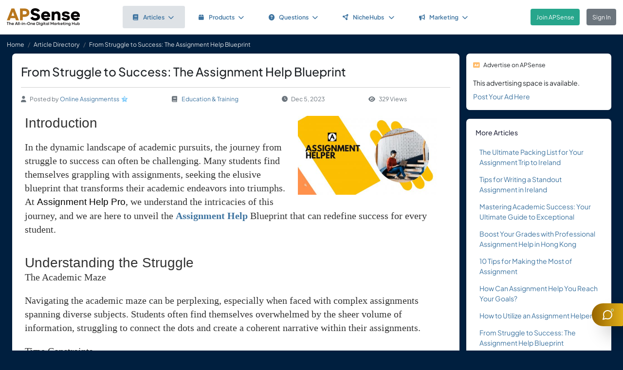

--- FILE ---
content_type: text/html; charset=UTF-8
request_url: https://www.apsense.com/article/from-struggle-to-success-the-assignment-help-blueprint.html
body_size: 9834
content:
<!doctype html>
<html lang="en" class="theme-fs-md">

<head>
    <meta charset="utf-8">
    <meta name="viewport" content="width=device-width, initial-scale=1, shrink-to-fit=no">
    <title>From Struggle to Success: The Assignment Help Blueprint</title>
    <link rel="shortcut icon" href="/assets/favicon.png"/>
    <link rel="apple-touch-icon" href="/assets/logo.jpg">
	<meta name="description" content="IntroductionIn the dynamic landscape of academic pursuits, the journey from struggle to success can often be challenging. Many students find themselves grappling with assignments, seeking the elusive blueprint that transforms their academic endeavors into triumphs. At Assignment Help Pro, we underst..." />
	<meta property="og:url" content="https://www.apsense.com/article/from-struggle-to-success-the-assignment-help-blueprint.html" />
	<meta property="og:title" content="From Struggle to Success: The Assignment Help Blueprint"/>
	<meta property="og:description" content="IntroductionIn the dynamic landscape of academic pursuits, the journey from struggle to success can often be challenging. Many students find themselves grappling with assignments, seeking the elusive blueprint that transforms their academic endeavors into triumphs. At Assignment Help Pro, we underst..." />
	<meta property="og:image" content="https://www.apsense.comhttps://www.apsense.com/blog_photo/20231205/1701780819319352.jpg" />
    <link rel="stylesheet" href="https://www.apsense.com/assets/css/main.css?v=2.31">
    <link rel="stylesheet" href="https://www.apsense.com/assets/css/custom.css?v=1.91">
    <script async src="https://www.googletagmanager.com/gtag/js?id=G-WQFEM6958V"></script>
    <script>
        window.dataLayer = window.dataLayer || [];
        function gtag(){dataLayer.push(arguments);}
        gtag('js', new Date());
        gtag('config', 'G-WQFEM6958V');
    </script>
</head>

<body>
<main class="main-content">
    <div class="position-relative">

            <div class="iq-top-navbar border-bottom">
        <nav class="nav navbar navbar-expand-lg navbar-light iq-navbar p-lg-0">
            <div class="container-fluid navbar-inner">
                <div class="d-flex align-items-center pb-lg-0 d-md-none justify-content-between">
                                                        </div>


                <div class="d-flex align-items-center justify-content-between w-100">
                                            <div class="nav-logo ps-2 ">
                            <a href="/"><img src="/assets/images/logo_new.png" class="m-2" style="width:150px;" alt="APSense Digital Marketing Hub Logo"></a>
                        </div>
                                        <div class="offcanvas offcanvas-end shadow-none iq-product-menu-responsive d-none d-xl-block" tabindex="-1" id="offcanvasBottomNav">
                        <div class="offcanvas-body">
                                <ul class="iq-nav-menu list-unstyled align-items-center">
                                    <li class="nav-item me-2">
                                        <a class="nav-link text-primary d-flex align-items-center px-4 py-3 text-decoration-none position-relative  bg-light disabled rounded" href="/article/browse">
                                            <span class="nav-text fw-semibold">
                                                <i class="fa fa-book me-2"></i>Articles<i class="fa fa-chevron-down ms-2"></i>
                                            </span>
                                        </a>
                                        <ul class="iq-header-sub-menu list-unstyled collapse shadow border-0">
                                            <li class="nav-item">
                                                <a class="nav-link " href="/article/browse"><i class="fas fa-clock me-2"></i>The Newest</a>
                                            </li>
                                            <li class="nav-item">
                                                <a class="nav-link " href="/article/browse?opt=liked"><i class="fas fa-heart me-2"></i>Most Liked</a>
                                            </li>
                                            <li class="nav-item">
                                                <a class="nav-link " href="/article/browse?opt=viewed"><i class="fas fa-eye me-2"></i>Most Viewed</a>
                                            </li>
                                            <li class="nav-item">
                                                <a class="nav-link " href="/article/browse?opt=me"><i class="fas fa-user me-2"></i>My Articles</a>
                                            </li>
                                            <li class="nav-item">
                                                <a class="nav-link " href="/article/submit"><i
                                                            class="fa fa-plus me-2"></i>Submit an Article</a>
                                            </li>
                                        </ul>
                                    </li>
                                    <li class="nav-item me-2">
                                        <a class="nav-link text-primary d-flex align-items-center px-4 py-3 text-decoration-none position-relative  rounded" href="/marketplace/browse">
                                            <span class="nav-text fw-semibold">
                                                <i class="fa fa-box me-2"></i>Products<i class="fa fa-chevron-down ms-2"></i>
                                            </span>
                                        </a>
                                        <ul class="iq-header-sub-menu list-unstyled collapse shadow border-0">
                                            <li class="nav-item">
                                                <a class="nav-link " href="/marketplace/browse"><i class="fas fa-clock me-2"></i>The Newest</a>
                                            </li>
                                            <li class="nav-item">
                                                <a class="nav-link " href="/marketplace/browse?opt=liked"><i class="fas fa-heart me-2"></i>Most Liked</a>
                                            </li>
                                            <li class="nav-item">
                                                <a class="nav-link " href="/marketplace/browse?opt=viewed"><i class="fas fa-eye me-2"></i>Most Viewed</a>
                                            </li>
                                            <li class="nav-item">
                                                <a class="nav-link " href="/marketplace/browse?opt=me"><i class="fas fa-user me-2"></i>My Products</a>
                                            </li>
                                            <li class="nav-item">
                                                <a class="nav-link " href="/marketplace/submit"><i
                                                            class="fa fa-plus me-2"></i>Submit a Product</a>
                                            </li>
                                        </ul>
                                    </li>
                                    <li class="nav-item me-2">
                                        <a class="nav-link text-primary d-flex align-items-center px-4 py-3 text-decoration-none position-relative  rounded" href="/question/browse">
                                        <span class="nav-text fw-semibold">
                                            <i class="fa fa-question-circle me-2"></i>Questions<i class="fa fa-chevron-down ms-2"></i>
                                        </span>
                                        </a>
                                        <ul class="iq-header-sub-menu list-unstyled collapse shadow border-0">
                                            <li class="nav-item">
                                                <a class="nav-link " href="/question/browse"><i class="fas fa-clock me-2"></i>The Newest</a>
                                            </li>
                                            <li class="nav-item">
                                                <a class="nav-link " href="/question/browse?opt=popular"><i class="fas fa-fire me-2"></i>Most
                                                    Popular</a>
                                            </li>
                                            <li class="nav-item">
                                                <a class="nav-link " href="/question/browse?opt=me"><i class="fas fa-user me-2"></i>My Questions</a>
                                            </li>
                                            <li class="nav-item">
                                                <a class="nav-link " href="/question/submit"><i
                                                            class="fa fa-plus me-2"></i>Ask a Question</a>
                                            </li>
                                        </ul>
                                    </li>
                                    <li class="nav-item me-2">
                                        <a class="nav-link text-primary d-flex align-items-center px-4 py-3 text-decoration-none position-relative  rounded" href="/hubs/directory" title="NicheHub Directory">
                                            <span class="nav-text fw-semibold">
                                                <i class="fa-solid fa-circle-nodes me-2"></i>NicheHubs
                                                <i class="fa fa-chevron-down ms-2"></i>
                                            </span>
                                        </a>
                                        <ul class="iq-header-sub-menu list-unstyled collapse shadow border-0">
                                            <li class="nav-item">
                                                <a class="nav-link" href="/hubs/directory"><i class="fas fa-search me-2"></i>Browse NicheHubs</a>
                                            </li>
                                            <li class="nav-item">
                                                <a class="nav-link " href="/hubs/directory?opt=me"><i class="fas fa-user me-2"></i>My Joined NicheHubs</a>
                                            </li>
                                            <li class="nav-item">
                                                <a class="nav-link " href="/hubs/suggest"><i class="fas fa-plus me-2"></i>Suggest a NicheHub</a>
                                            </li>
                                        </ul>
                                    </li>
                                                                        <li class="nav-item me-2">
                                        <a class="nav-link text-primary d-flex align-items-center px-4 py-3 text-decoration-none position-relative  rounded" href="/solutions/">
                                        <span class="nav-text fw-semibold">
                                            <i class="fa-solid fa-bullhorn me-2"></i>Marketing<i class="fa fa-chevron-down ms-2"></i>
                                        </span>
                                        </a>
                                                                                <ul class="iq-header-sub-menu list-unstyled collapse shadow border-0">
                                            <li class="nav-item">
                                                <a class="nav-link" href="/digimarket/browse"><i class="fas fa-star-of-life me-2"></i>Buy & Sell DigiServices</a>
                                            </li>
                                            <li class="nav-item">
                                                <a class="nav-link " href="/solutions/browse"><i class="fas fa-lightbulb me-2"></i>DigiMarketing Strategies</a>
                                            </li>
                                            <li class="nav-item">
                                                <a class="nav-link " href="/affiliate/"><i class="fas fa-handshake me-2"></i>Affiliate Program Directory</a>
                                            </li>
                                        </ul>
                                    </li>
                                </ul>
                        </div>
                </div>

                                        <nav class="navbar navbar-light bg-white py-3" style="min-height:5.0em">
                        <a href="/register.html" class="btn btn-success ms-3 me-3">Join APSense</a>
                                                    <a href="/" class="btn btn-secondary me-3">Sign In</a>
                                            </div>
                                                </div>
        </nav>
    </div>
            <nav aria-label="breadcrumb">
            <ol class="breadcrumb">
                <li class="breadcrumb-item small"><a class="link-light" href="/account/dashboard">Home</a></li>
                                <li class="breadcrumb-item small"><a href="/article/browse" class="link-light">Article Directory</a></li>
                                <li class="breadcrumb-item active small text-light hide-sm" aria-current="page">From Struggle to Success: The Assignment Help Blueprint</li>
            </ol>
        </nav>

        <div class="content-inner">
            <div class="container">
                <div class="row">

                    <div class="col-lg-9">
                        <div class="row">
                            <div class="col-md-12">
                                <div class="card">
                                    <div class="card-header mb-0 pb-0">
                                                                                <h1 class="mb-3 pb-3 border-bottom">From Struggle to Success: The Assignment Help Blueprint</h1>
                                        <div class="text-gray d-flex flex-column flex-md-row align-items-center small">
                                            <div class="date me-4 flex-fill align-items-center"><i class="fas fa-user me-2"></i>Posted by&nbsp;<a href="/user/assignmentshelper">Online Assignmentss</a><div class='level-icon ms-1'><i class='fas fa-star' style='color: #87CEFA;'></i><span class='level-number'>3</span></div></a>
                                            </div>
                                            <div class="date me-4 flex-fill align-items-center">
                                                <i class="fas fa-book me-2"></i>
                                                <a href="/article/browse?category=education">Education & Training</a>
                                            </div>
                                            <div class="date me-4 flex-fill align-items-center"><i
                                                        class="fas fa-clock me-2"></i>Dec 5, 2023                                            </div>
                                            <div class="date me-4 flex-fill align-items-center">
                                                <i class="fas fa-eye me-2"></i>329 Views                                            </div>
                                        </div>
                                    </div>
                                    <div class="card-body card-content">

                                                                                    <a href="#" data-bs-toggle="modal" data-bs-target="#imageModal"><img src="https://www.apsense.com/blog_photo/20231205/1701780819319352.jpg" alt="Image" class="float-end image-wrap" style="max-width:40%;margin-left:1.0em;margin-bottom:1.0em;"></a>
                                        
                                        <h2 class="" data-block="true" data-editor="3545g" data-offset-key="eg6pr-0-0" style="transition: transform 0.1s ease 0s, -webkit-transform 0.1s ease 0s; color: rgb(51, 51, 51); font-family: &quot;PT Serif&quot;, Georgia, serif; white-space-collapse: preserve; background-color: rgb(255, 255, 255);"><div data-offset-key="eg6pr-0-0" class="public-DraftStyleDefault-block public-DraftStyleDefault-ltr" style="font-variant-numeric: normal; font-variant-east-asian: normal; font-variant-alternates: normal; font-kerning: auto; font-optical-sizing: auto; font-feature-settings: normal; font-variation-settings: normal; font-variant-position: normal; font-stretch: normal; font-size: 28px; line-height: 30px; font-family: ProximaNova, Helvetica, sans-serif;"><span data-offset-key="eg6pr-0-0">Introduction</span></div></h2><div class="aentry-post__block--unstyled" data-block="true" data-editor="3545g" data-offset-key="fa41p-0-0" style="transition: transform 0.1s ease 0s, -webkit-transform 0.1s ease 0s; margin-top: 20px; margin-bottom: 20px; color: rgb(51, 51, 51); font-family: &quot;PT Serif&quot;, Georgia, serif; font-size: 18px; white-space-collapse: preserve; background-color: rgb(255, 255, 255);"><div data-offset-key="fa41p-0-0" class="public-DraftStyleDefault-block public-DraftStyleDefault-ltr" style="font-variant-numeric: normal; font-variant-east-asian: normal; font-variant-alternates: normal; font-kerning: auto; font-optical-sizing: auto; font-feature-settings: normal; font-variation-settings: normal; font-variant-position: normal; font-stretch: normal; font-size: 20px; line-height: 28px; font-family: &quot;PT Serif&quot;, Georgia, Times, serif; margin-bottom: 20px;"><span data-offset-key="fa41p-0-0">In the dynamic landscape of academic pursuits, the journey from struggle to success can often be challenging. Many students find themselves grappling with assignments, seeking the elusive blueprint that transforms their academic endeavors into triumphs. At <span data-sheets-root="1" data-sheets-value="{&quot;1&quot;:2,&quot;2&quot;:&quot;Assignment Help Pro&quot;}" data-sheets-userformat="{&quot;2&quot;:272897,&quot;3&quot;:{&quot;1&quot;:0},&quot;12&quot;:0,&quot;14&quot;:{&quot;1&quot;:2,&quot;2&quot;:0},&quot;16&quot;:14,&quot;21&quot;:0}" style="color: rgb(0, 0, 0); white-space-collapse: collapse; font-size: 14pt; font-family: Arial;">Assignment Help Pro</span>, we understand the intricacies of this journey, and we are here to unveil the <a href="https://www.assignmenthelppro.com/hk/" title="Assignment Help" target="_blank" rel="nofollow"><b>Assignment Help</b></a> Blueprint that can redefine success for every student.</span></div></div><h2 class="" data-block="true" data-editor="3545g" data-offset-key="6c1mb-0-0" style="transition: transform 0.1s ease 0s, -webkit-transform 0.1s ease 0s; margin-top: 40px; color: rgb(51, 51, 51); font-family: &quot;PT Serif&quot;, Georgia, serif; white-space-collapse: preserve; background-color: rgb(255, 255, 255);"><div data-offset-key="6c1mb-0-0" class="public-DraftStyleDefault-block public-DraftStyleDefault-ltr" style="font-variant-numeric: normal; font-variant-east-asian: normal; font-variant-alternates: normal; font-kerning: auto; font-optical-sizing: auto; font-feature-settings: normal; font-variation-settings: normal; font-variant-position: normal; font-stretch: normal; font-size: 28px; line-height: 30px; font-family: ProximaNova, Helvetica, sans-serif;"><span data-offset-key="6c1mb-0-0">Understanding the Struggle</span></div></h2><h3 class="" data-block="true" data-editor="3545g" data-offset-key="f0p50-0-0" style="transition: transform 0.1s ease 0s, -webkit-transform 0.1s ease 0s; color: rgb(51, 51, 51); font-family: &quot;PT Serif&quot;, Georgia, serif; white-space-collapse: preserve; background-color: rgb(255, 255, 255);"><div data-offset-key="f0p50-0-0" class="public-DraftStyleDefault-block public-DraftStyleDefault-ltr" style="font-variant-numeric: normal; font-variant-east-asian: normal; font-variant-alternates: normal; font-kerning: auto; font-optical-sizing: auto; font-feature-settings: normal; font-variation-settings: normal; font-variant-position: normal; font-weight: 400; font-stretch: normal; font-size: 20px; line-height: 28px; font-family: &quot;PT Serif&quot;, Georgia, Times, serif; margin-bottom: 20px;"><span data-offset-key="f0p50-0-0">The Academic Maze</span></div></h3><div class="aentry-post__block--unstyled" data-block="true" data-editor="3545g" data-offset-key="7mlg1-0-0" style="transition: transform 0.1s ease 0s, -webkit-transform 0.1s ease 0s; margin-bottom: 20px; color: rgb(51, 51, 51); font-family: &quot;PT Serif&quot;, Georgia, serif; font-size: 18px; white-space-collapse: preserve; background-color: rgb(255, 255, 255);"><div data-offset-key="7mlg1-0-0" class="public-DraftStyleDefault-block public-DraftStyleDefault-ltr" style="font-variant-numeric: normal; font-variant-east-asian: normal; font-variant-alternates: normal; font-kerning: auto; font-optical-sizing: auto; font-feature-settings: normal; font-variation-settings: normal; font-variant-position: normal; font-stretch: normal; font-size: 20px; line-height: 28px; font-family: &quot;PT Serif&quot;, Georgia, Times, serif; margin-bottom: 20px;"><span data-offset-key="7mlg1-0-0">Navigating the academic maze can be perplexing, especially when faced with complex assignments spanning diverse subjects. Students often find themselves overwhelmed by the sheer volume of information, struggling to connect the dots and create a coherent narrative within their assignments.</span></div></div><h3 class="" data-block="true" data-editor="3545g" data-offset-key="dt8ho-0-0" style="transition: transform 0.1s ease 0s, -webkit-transform 0.1s ease 0s; color: rgb(51, 51, 51); font-family: &quot;PT Serif&quot;, Georgia, serif; white-space-collapse: preserve; background-color: rgb(255, 255, 255);"><div data-offset-key="dt8ho-0-0" class="public-DraftStyleDefault-block public-DraftStyleDefault-ltr" style="font-variant-numeric: normal; font-variant-east-asian: normal; font-variant-alternates: normal; font-kerning: auto; font-optical-sizing: auto; font-feature-settings: normal; font-variation-settings: normal; font-variant-position: normal; font-weight: 400; font-stretch: normal; font-size: 20px; line-height: 28px; font-family: &quot;PT Serif&quot;, Georgia, Times, serif; margin-bottom: 20px;"><span data-offset-key="dt8ho-0-0">Time Constraints</span></div></h3><div class="aentry-post__block--unstyled" data-block="true" data-editor="3545g" data-offset-key="bg8ju-0-0" style="transition: transform 0.1s ease 0s, -webkit-transform 0.1s ease 0s; margin-bottom: 20px; color: rgb(51, 51, 51); font-family: &quot;PT Serif&quot;, Georgia, serif; font-size: 18px; white-space-collapse: preserve; background-color: rgb(255, 255, 255);"><div data-offset-key="bg8ju-0-0" class="public-DraftStyleDefault-block public-DraftStyleDefault-ltr" style="font-variant-numeric: normal; font-variant-east-asian: normal; font-variant-alternates: normal; font-kerning: auto; font-optical-sizing: auto; font-feature-settings: normal; font-variation-settings: normal; font-variant-position: normal; font-stretch: normal; font-size: 20px; line-height: 28px; font-family: &quot;PT Serif&quot;, Georgia, Times, serif; margin-bottom: 20px;"><span data-offset-key="bg8ju-0-0">One of the primary struggles students face is the scarcity of time. Balancing multiple assignments, exams, and extracurricular activities can leave little room for in-depth research and meticulous crafting of assignments. This time crunch often leads to subpar submissions that fail to showcase the true potential of the student.</span></div></div><h2 class="" data-block="true" data-editor="3545g" data-offset-key="7c8ic-0-0" style="transition: transform 0.1s ease 0s, -webkit-transform 0.1s ease 0s; margin-top: 40px; color: rgb(51, 51, 51); font-family: &quot;PT Serif&quot;, Georgia, serif; white-space-collapse: preserve; background-color: rgb(255, 255, 255);"><div data-offset-key="7c8ic-0-0" class="public-DraftStyleDefault-block public-DraftStyleDefault-ltr" style="font-variant-numeric: normal; font-variant-east-asian: normal; font-variant-alternates: normal; font-kerning: auto; font-optical-sizing: auto; font-feature-settings: normal; font-variation-settings: normal; font-variant-position: normal; font-stretch: normal; font-size: 28px; line-height: 30px; font-family: ProximaNova, Helvetica, sans-serif;"><span data-offset-key="7c8ic-0-0">The Assignment Help Blueprint Unveiled</span></div></h2><h3 class="" data-block="true" data-editor="3545g" data-offset-key="4ledh-0-0" style="transition: transform 0.1s ease 0s, -webkit-transform 0.1s ease 0s; color: rgb(51, 51, 51); font-family: &quot;PT Serif&quot;, Georgia, serif; white-space-collapse: preserve; background-color: rgb(255, 255, 255);"><div data-offset-key="4ledh-0-0" class="public-DraftStyleDefault-block public-DraftStyleDefault-ltr" style="font-variant-numeric: normal; font-variant-east-asian: normal; font-variant-alternates: normal; font-kerning: auto; font-optical-sizing: auto; font-feature-settings: normal; font-variation-settings: normal; font-variant-position: normal; font-weight: 400; font-stretch: normal; font-size: 20px; line-height: 28px; font-family: &quot;PT Serif&quot;, Georgia, Times, serif; margin-bottom: 20px;"><span data-offset-key="4ledh-0-0">Tailored Assistance</span></div></h3><div class="aentry-post__block--unstyled" data-block="true" data-editor="3545g" data-offset-key="94l2l-0-0" style="transition: transform 0.1s ease 0s, -webkit-transform 0.1s ease 0s; margin-bottom: 20px; color: rgb(51, 51, 51); font-family: &quot;PT Serif&quot;, Georgia, serif; font-size: 18px; white-space-collapse: preserve; background-color: rgb(255, 255, 255);"><div data-offset-key="94l2l-0-0" class="public-DraftStyleDefault-block public-DraftStyleDefault-ltr" style="font-variant-numeric: normal; font-variant-east-asian: normal; font-variant-alternates: normal; font-kerning: auto; font-optical-sizing: auto; font-feature-settings: normal; font-variation-settings: normal; font-variant-position: normal; font-stretch: normal; font-size: 20px; line-height: 28px; font-family: &quot;PT Serif&quot;, Georgia, Times, serif; margin-bottom: 20px;"><span data-offset-key="94l2l-0-0">At <span data-sheets-root="1" data-sheets-value="{&quot;1&quot;:2,&quot;2&quot;:&quot;Assignment Help Pro&quot;}" data-sheets-userformat="{&quot;2&quot;:272897,&quot;3&quot;:{&quot;1&quot;:0},&quot;12&quot;:0,&quot;14&quot;:{&quot;1&quot;:2,&quot;2&quot;:0},&quot;16&quot;:14,&quot;21&quot;:0}" style="color: rgb(0, 0, 0); white-space-collapse: collapse; font-size: 14pt; font-family: Arial;">Assignment Help Pro</span>, we recognize that each assignment is unique, requiring a personalized approach. Our team of seasoned experts specializes in offering tailored assistance, ensuring that every assignment is a reflection of the student's individuality and academic prowess.</span></div></div><h3 class="" data-block="true" data-editor="3545g" data-offset-key="4nesh-0-0" style="transition: transform 0.1s ease 0s, -webkit-transform 0.1s ease 0s; color: rgb(51, 51, 51); font-family: &quot;PT Serif&quot;, Georgia, serif; white-space-collapse: preserve; background-color: rgb(255, 255, 255);"><div data-offset-key="4nesh-0-0" class="public-DraftStyleDefault-block public-DraftStyleDefault-ltr" style="font-variant-numeric: normal; font-variant-east-asian: normal; font-variant-alternates: normal; font-kerning: auto; font-optical-sizing: auto; font-feature-settings: normal; font-variation-settings: normal; font-variant-position: normal; font-weight: 400; font-stretch: normal; font-size: 20px; line-height: 28px; font-family: &quot;PT Serif&quot;, Georgia, Times, serif; margin-bottom: 20px;"><span data-offset-key="4nesh-0-0">Research Excellence</span></div></h3><div class="aentry-post__block--unstyled" data-block="true" data-editor="3545g" data-offset-key="c1j2i-0-0" style="transition: transform 0.1s ease 0s, -webkit-transform 0.1s ease 0s; margin-bottom: 20px; color: rgb(51, 51, 51); font-family: &quot;PT Serif&quot;, Georgia, serif; font-size: 18px; white-space-collapse: preserve; background-color: rgb(255, 255, 255);"><div data-offset-key="c1j2i-0-0" class="public-DraftStyleDefault-block public-DraftStyleDefault-ltr" style="font-variant-numeric: normal; font-variant-east-asian: normal; font-variant-alternates: normal; font-kerning: auto; font-optical-sizing: auto; font-feature-settings: normal; font-variation-settings: normal; font-variant-position: normal; font-stretch: normal; font-size: 20px; line-height: 28px; font-family: &quot;PT Serif&quot;, Georgia, Times, serif; margin-bottom: 20px;"><span data-offset-key="c1j2i-0-0">The foundation of any outstanding assignment lies in comprehensive research. Our experts delve deep into the subject matter, sourcing information from credible academic databases and staying abreast of the latest developments. This commitment to research excellence sets our services apart, guaranteeing assignments that stand out in both depth and breadth.</span></div></div><h3 class="" data-block="true" data-editor="3545g" data-offset-key="c50i8-0-0" style="transition: transform 0.1s ease 0s, -webkit-transform 0.1s ease 0s; color: rgb(51, 51, 51); font-family: &quot;PT Serif&quot;, Georgia, serif; white-space-collapse: preserve; background-color: rgb(255, 255, 255);"><div data-offset-key="c50i8-0-0" class="public-DraftStyleDefault-block public-DraftStyleDefault-ltr" style="font-variant-numeric: normal; font-variant-east-asian: normal; font-variant-alternates: normal; font-kerning: auto; font-optical-sizing: auto; font-feature-settings: normal; font-variation-settings: normal; font-variant-position: normal; font-weight: 400; font-stretch: normal; font-size: 20px; line-height: 28px; font-family: &quot;PT Serif&quot;, Georgia, Times, serif; margin-bottom: 20px;"><span data-offset-key="c50i8-0-0">Impeccable Writing</span></div></h3><div class="aentry-post__block--unstyled" data-block="true" data-editor="3545g" data-offset-key="c02ob-0-0" style="transition: transform 0.1s ease 0s, -webkit-transform 0.1s ease 0s; margin-bottom: 20px; color: rgb(51, 51, 51); font-family: &quot;PT Serif&quot;, Georgia, serif; font-size: 18px; white-space-collapse: preserve; background-color: rgb(255, 255, 255);"><div data-offset-key="c02ob-0-0" class="public-DraftStyleDefault-block public-DraftStyleDefault-ltr" style="font-variant-numeric: normal; font-variant-east-asian: normal; font-variant-alternates: normal; font-kerning: auto; font-optical-sizing: auto; font-feature-settings: normal; font-variation-settings: normal; font-variant-position: normal; font-stretch: normal; font-size: 20px; line-height: 28px; font-family: &quot;PT Serif&quot;, Georgia, Times, serif; margin-bottom: 20px;"><span data-offset-key="c02ob-0-0">Crafting an assignment is not just about presenting information; it's an art. Our team of writers, well-versed in the nuances of academic writing, ensures that every assignment is a masterpiece. From the introduction to the conclusion, our focus on clarity, coherence, and originality shines through.</span></div></div><h3 class="" data-block="true" data-editor="3545g" data-offset-key="eol55-0-0" style="transition: transform 0.1s ease 0s, -webkit-transform 0.1s ease 0s; color: rgb(51, 51, 51); font-family: &quot;PT Serif&quot;, Georgia, serif; white-space-collapse: preserve; background-color: rgb(255, 255, 255);"><div data-offset-key="eol55-0-0" class="public-DraftStyleDefault-block public-DraftStyleDefault-ltr" style="font-variant-numeric: normal; font-variant-east-asian: normal; font-variant-alternates: normal; font-kerning: auto; font-optical-sizing: auto; font-feature-settings: normal; font-variation-settings: normal; font-variant-position: normal; font-weight: 400; font-stretch: normal; font-size: 20px; line-height: 28px; font-family: &quot;PT Serif&quot;, Georgia, Times, serif; margin-bottom: 20px;"><span data-offset-key="eol55-0-0">Deadline Adherence</span></div></h3><div class="aentry-post__block--unstyled" data-block="true" data-editor="3545g" data-offset-key="2s788-0-0" style="transition: transform 0.1s ease 0s, -webkit-transform 0.1s ease 0s; margin-bottom: 20px; color: rgb(51, 51, 51); font-family: &quot;PT Serif&quot;, Georgia, serif; font-size: 18px; white-space-collapse: preserve; background-color: rgb(255, 255, 255);"><div data-offset-key="2s788-0-0" class="public-DraftStyleDefault-block public-DraftStyleDefault-ltr" style="font-variant-numeric: normal; font-variant-east-asian: normal; font-variant-alternates: normal; font-kerning: auto; font-optical-sizing: auto; font-feature-settings: normal; font-variation-settings: normal; font-variant-position: normal; font-stretch: normal; font-size: 20px; line-height: 28px; font-family: &quot;PT Serif&quot;, Georgia, Times, serif; margin-bottom: 20px;"><span data-offset-key="2s788-0-0">We recognize that time is of the essence and that fulfilling deadlines is crucial. Our streamlined processes and commitment to punctuality ensure that students receive their assignments well before the submission date, providing ample time for review and feedback.</span></div></div><h2 class="" data-block="true" data-editor="3545g" data-offset-key="ink7-0-0" style="transition: transform 0.1s ease 0s, -webkit-transform 0.1s ease 0s; margin-top: 40px; color: rgb(51, 51, 51); font-family: &quot;PT Serif&quot;, Georgia, serif; white-space-collapse: preserve; background-color: rgb(255, 255, 255);"><div data-offset-key="ink7-0-0" class="public-DraftStyleDefault-block public-DraftStyleDefault-ltr" style="font-variant-numeric: normal; font-variant-east-asian: normal; font-variant-alternates: normal; font-kerning: auto; font-optical-sizing: auto; font-feature-settings: normal; font-variation-settings: normal; font-variant-position: normal; font-stretch: normal; font-size: 28px; line-height: 30px; font-family: ProximaNova, Helvetica, sans-serif;"><span data-offset-key="ink7-0-0">Success Stories</span></div></h2><h3 class="" data-block="true" data-editor="3545g" data-offset-key="f8tvr-0-0" style="transition: transform 0.1s ease 0s, -webkit-transform 0.1s ease 0s; color: rgb(51, 51, 51); font-family: &quot;PT Serif&quot;, Georgia, serif; white-space-collapse: preserve; background-color: rgb(255, 255, 255);"><div data-offset-key="f8tvr-0-0" class="public-DraftStyleDefault-block public-DraftStyleDefault-ltr" style="font-variant-numeric: normal; font-variant-east-asian: normal; font-variant-alternates: normal; font-kerning: auto; font-optical-sizing: auto; font-feature-settings: normal; font-variation-settings: normal; font-variant-position: normal; font-weight: 400; font-stretch: normal; font-size: 20px; line-height: 28px; font-family: &quot;PT Serif&quot;, Georgia, Times, serif; margin-bottom: 20px;"><span data-offset-key="f8tvr-0-0">Realizing Academic Goals</span></div></h3><div class="aentry-post__block--unstyled" data-block="true" data-editor="3545g" data-offset-key="4mqjn-0-0" style="transition: transform 0.1s ease 0s, -webkit-transform 0.1s ease 0s; margin-bottom: 20px; color: rgb(51, 51, 51); font-family: &quot;PT Serif&quot;, Georgia, serif; font-size: 18px; white-space-collapse: preserve; background-color: rgb(255, 255, 255);"><div data-offset-key="4mqjn-0-0" class="public-DraftStyleDefault-block public-DraftStyleDefault-ltr" style="font-variant-numeric: normal; font-variant-east-asian: normal; font-variant-alternates: normal; font-kerning: auto; font-optical-sizing: auto; font-feature-settings: normal; font-variation-settings: normal; font-variant-position: normal; font-stretch: normal; font-size: 20px; line-height: 28px; font-family: &quot;PT Serif&quot;, Georgia, Times, serif; margin-bottom: 20px;"><span data-offset-key="4mqjn-0-0">The Assignment Help Blueprint at <span data-sheets-root="1" data-sheets-value="{&quot;1&quot;:2,&quot;2&quot;:&quot;Assignment Help Pro&quot;}" data-sheets-userformat="{&quot;2&quot;:272897,&quot;3&quot;:{&quot;1&quot;:0},&quot;12&quot;:0,&quot;14&quot;:{&quot;1&quot;:2,&quot;2&quot;:0},&quot;16&quot;:14,&quot;21&quot;:0}" style="color: rgb(0, 0, 0); white-space-collapse: collapse; font-size: 14pt; font-family: Arial;">Assignment Help Pro</span> has been the catalyst for countless success stories. Students who once grappled with the intricacies of assignments have transformed into confident individuals, consistently achieving academic excellence.</span></div></div><h3 class="" data-block="true" data-editor="3545g" data-offset-key="8g6gq-0-0" style="transition: transform 0.1s ease 0s, -webkit-transform 0.1s ease 0s; color: rgb(51, 51, 51); font-family: &quot;PT Serif&quot;, Georgia, serif; white-space-collapse: preserve; background-color: rgb(255, 255, 255);"><div data-offset-key="8g6gq-0-0" class="public-DraftStyleDefault-block public-DraftStyleDefault-ltr" style="font-variant-numeric: normal; font-variant-east-asian: normal; font-variant-alternates: normal; font-kerning: auto; font-optical-sizing: auto; font-feature-settings: normal; font-variation-settings: normal; font-variant-position: normal; font-weight: 400; font-stretch: normal; font-size: 20px; line-height: 28px; font-family: &quot;PT Serif&quot;, Georgia, Times, serif; margin-bottom: 20px;"><span data-offset-key="8g6gq-0-0">Positive Feedback</span></div></h3><div class="aentry-post__block--unstyled" data-block="true" data-editor="3545g" data-offset-key="5s98l-0-0" style="transition: transform 0.1s ease 0s, -webkit-transform 0.1s ease 0s; margin-bottom: 20px; color: rgb(51, 51, 51); font-family: &quot;PT Serif&quot;, Georgia, serif; font-size: 18px; white-space-collapse: preserve; background-color: rgb(255, 255, 255);"><div data-offset-key="5s98l-0-0" class="public-DraftStyleDefault-block public-DraftStyleDefault-ltr" style="font-variant-numeric: normal; font-variant-east-asian: normal; font-variant-alternates: normal; font-kerning: auto; font-optical-sizing: auto; font-feature-settings: normal; font-variation-settings: normal; font-variant-position: normal; font-stretch: normal; font-size: 20px; line-height: 28px; font-family: &quot;PT Serif&quot;, Georgia, Times, serif; margin-bottom: 20px;"><span data-offset-key="5s98l-0-0">Our success is not just measured in grades but also in the positive feedback we receive from satisfied students. The testimonials speak volumes about the impact our Assignment Help Blueprint has on shaping academic trajectories.</span></div></div><h2 class="" data-block="true" data-editor="3545g" data-offset-key="7auq1-0-0" style="transition: transform 0.1s ease 0s, -webkit-transform 0.1s ease 0s; margin-top: 40px; color: rgb(51, 51, 51); font-family: &quot;PT Serif&quot;, Georgia, serif; white-space-collapse: preserve; background-color: rgb(255, 255, 255);"><div data-offset-key="7auq1-0-0" class="public-DraftStyleDefault-block public-DraftStyleDefault-ltr" style="font-variant-numeric: normal; font-variant-east-asian: normal; font-variant-alternates: normal; font-kerning: auto; font-optical-sizing: auto; font-feature-settings: normal; font-variation-settings: normal; font-variant-position: normal; font-stretch: normal; font-size: 28px; line-height: 30px; font-family: ProximaNova, Helvetica, sans-serif;"><span data-offset-key="7auq1-0-0">Conclusion</span></div></h2><div class="aentry-post__block--unstyled" data-block="true" data-editor="3545g" data-offset-key="4v2t6-0-0" style="transition: transform 0.1s ease 0s, -webkit-transform 0.1s ease 0s; margin-top: 20px; margin-bottom: 20px; color: rgb(51, 51, 51); font-family: &quot;PT Serif&quot;, Georgia, serif; font-size: 18px; white-space-collapse: preserve; background-color: rgb(255, 255, 255);"><div data-offset-key="4v2t6-0-0" class="public-DraftStyleDefault-block public-DraftStyleDefault-ltr" style="font-variant-numeric: normal; font-variant-east-asian: normal; font-variant-alternates: normal; font-kerning: auto; font-optical-sizing: auto; font-feature-settings: normal; font-variation-settings: normal; font-variant-position: normal; font-stretch: normal; font-size: 20px; line-height: 28px; font-family: &quot;PT Serif&quot;, Georgia, Times, serif; margin-bottom: 20px;"><span data-offset-key="4v2t6-0-0">In the realm of academic challenges, the journey from struggle to success is redefined by the <a href="https://www.assignmenthelppro.com/ie/" title="Assignment Helper" target="_blank" rel="nofollow"><b>Assignment Helper</b></a> Blueprint at <span data-sheets-root="1" data-sheets-value="{&quot;1&quot;:2,&quot;2&quot;:&quot;Assignment Help Pro&quot;}" data-sheets-userformat="{&quot;2&quot;:272897,&quot;3&quot;:{&quot;1&quot;:0},&quot;12&quot;:0,&quot;14&quot;:{&quot;1&quot;:2,&quot;2&quot;:0},&quot;16&quot;:14,&quot;21&quot;:0}" style="color: rgb(0, 0, 0); white-space-collapse: collapse; font-size: 14pt; font-family: Arial;">Assignment Help Pro</span>. Tailored assistance, research excellence, impeccable writing, and deadline adherence form the pillars of our approach, ensuring that every student embarks on a path to academic triumph.</span></div></div>
                                                                                                                        
                                        <div class="mt-5">
    <div class="text-center">
        <input type="hidden" id="like_title" value="From Struggle to Success: The Assignment Help Blueprint">
                    <button type="button" id="like_9339259" onclick="return onLike(9339259)"
                    class="btn btn-primary rounded-pill mb-3">
                <i class="fas fa-thumbs-up me-2"></i>Like it
            </button>
                    </div>
</div>

<script>
    function onLike(id) {
        $("#like_" + id).removeClass("btn-primary")
            .addClass("btn-light disabled")
            .prop("disabled", true);
        $("#like_" + id).text('Liked it');
        let formData = new FormData();
        formData.append("guid_id", id);
        formData.append("title", $("#like_title").val());
        $.ajax({
            url: '/ajax/like',
            method: 'POST',
            data: formData,
            processData: false,
            contentType: false,
            dataType: 'json',
            success: function (data) {
                if (data.result === 'limited') {
                    window.location.href = '/site/socialactionlimit';
                }
            }
        });

        return false;
    }

    function onUnlike(id) {
        $("#like_" + id).hide();
        let formData = new FormData();
        formData.append("guid_id", id);
        $.ajax({
            url: '/ajax/unlike',
            method: 'POST',
            data: formData,
            processData: false,
            contentType: false,
            dataType: 'json',
            success: function (data) {
                console.log(data);
            }
        });
        return false;
    }
</script>
                                        
                                    </div>
                                </div>

                                    <input name="com_title" type="hidden" value="From Struggle to Success: The Assignment Help Blueprint">
    <input name="com_url" type="hidden" value="https://www.apsense.com/article/from-struggle-to-success-the-assignment-help-blueprint.html">
    <input name="com_guid_id" type="hidden" value="9339259">
    <div id="comments" class="card card-block user-comment">
        <div class="card-header d-flex justify-content-between pb-0">
            <div class="header-title">
                <h6 class="card-title">
                    Comments </h6>
            </div>
        </div>
        <div class="card-body pb-0">
            <div class="card card-block shadow-none">

                
                                    <div class="d-flex">
                        <div class="user-image me-2">
                            <span class='avatar-container'>
                                <img class='avatar' src='/assets/images/default_avatar.jpg'
                                                                alt='avatar'>
                            </span>
                        </div>
                        <div class="w-100 ms-2 align-content-center">
                            Please <a href="#" onclick="return showLoginModel()">sign in</a> to add comment.
                        </div>
                    </div>
                                            </div>
        </div>
    </div>


<script>

    // Main function to show/hide replies
    function onShowReply(commentId, countReplies) {
        // Check if replies container already exists
        const existingRepliesContainer = document.getElementById(`replies_container_${commentId}`);

        // If replies container exists, just toggle its visibility and return
        if (existingRepliesContainer) {
            existingRepliesContainer.remove();
            return false;
        }

        if (countReplies == 0) {
            showReplies([], commentId);
            return false;
        }

        // First time clicking - need to fetch replies via AJAX
        let formData = new FormData();
        formData.append("com_id", commentId);

        $.ajax({
            url: '/ajax/get_replies',
            method: 'POST',
            data: formData,
            processData: false,
            contentType: false,
            dataType: 'json',
            success: function (data) {
                if (data.result === "login") {
                    window.location.href = '/site/login';
                } else if (data.result === 'success') {
                    showReplies(data.list, commentId);
                } else {
                    showError(data.msg);
                }
            },
            error: function (jqXHR, textStatus, errorThrown) {
                hideLoadingModal();
                showError('An error occurred while fetching replies.');
            }
        });

        return false;
    }

    function showReplies(replies, commentId) {
        const commentElement = document.querySelector(`.com_${commentId}`);
        if (!commentElement) {
            console.error("Comment element not found: .com_" + commentId);
            return false;
        }

        const actionLinksElement = commentElement.querySelector('.action-links');
        if (!actionLinksElement) {
            console.error("Action links element not found within comment");
            return false;
        }

        // If replies container already exists, remove it
        const existingRepliesContainer = document.getElementById(`replies_container_${commentId}`);
        if (existingRepliesContainer) {
            console.log("Removing existing replies container");
            existingRepliesContainer.remove();
            return false;
        }

        // Create replies container with unique ID
        const repliesContainer = document.createElement('div');
        repliesContainer.className = 'replies-container w-100 mt-2 mb-0';
        repliesContainer.id = `replies_container_${commentId}`;

        // Build the HTML content for replies
        let repliesHTML = `
        <div class="card-header d-flex justify-content-between pb-2 ps-0">
            <div class="header-title">
                <h6 class="card-title">Replies (${replies.length})</h6>
            </div>
        </div>
        <div class="replies-list">`;

        // Always add replies from the demo data
        replies.forEach(reply => {
            repliesHTML += `
<div class="reply_${reply.id}">
    <div class="d-flex mb-3">
        <div class="user-image mb-3 me-2">
            ${reply.avatar}
        </div>
        <div class="w-100 ms-2">
            <div class="d-flex align-items-center justify-content-between">
                <div>
                    <h5 class="me-2 mb-0 d-inline">${reply.m_name}</h5>
                    <small class="text-gray">${reply.rdate}</small>
                </div>
                <div class="small">
                    ${(reply.can_delete) ?
                `<i class="text-gray fas fa-trash-alt me-1"></i>
                    <a href="#" onclick="return confirmDeleteReply(${reply.id})" class="me-2">Delete</a>` :
                ''}
                </div>
            </div>

            <div class="pb-2 pt-1">
                <p>${reply.cc_text}</p>
            </div>
        </div>
    </div>
</div>
`;
        });

        repliesHTML += `</div>`;

        // Add reply input form with "Write a reply..." placeholder
        
        // Set the HTML content of the container
        repliesContainer.innerHTML = repliesHTML;

        // Insert the replies container after the action buttons (date, likes, reply links)
        console.log("Inserting replies container after action buttons");

        // Find the action buttons container (the d-flex element) within the action-links
        const actionButtons = actionLinksElement.querySelector('.d-flex.justify-content-between');
        if (actionButtons) {
            // Insert after the action buttons div
            if (actionButtons.nextSibling) {
                actionLinksElement.insertBefore(repliesContainer, actionButtons.nextSibling);
            } else {
                actionLinksElement.appendChild(repliesContainer);
            }
        } else {
            // Fallback - append to the end of action-links
            actionLinksElement.appendChild(repliesContainer);
        };

        // Set up character counter for the reply input
        const replyInput = document.getElementById(`replyComment_${commentId}`);
        const replyCharCount = document.getElementById(`replyCharCount_${commentId}`);

        if (replyInput && replyCharCount) {
            replyInput.addEventListener('input', function() {
                const maxLength = 200;
                const currentLength = this.value.length;

                replyCharCount.textContent = `${currentLength}/200`;

                if (currentLength >= maxLength) {
                    replyCharCount.classList.add('text-danger');
                } else {
                    replyCharCount.classList.remove('text-danger');
                }
            });
        }

        console.log("Reply setup complete");
        return false;
    }

    
    // Function to confirm deletion of a reply
    function confirmDeleteReply(replyId) {
        Swal.fire({
            title: 'Confirm',
            text: "Are you sure you want to delete this comment?",
            icon: 'warning',
            showCancelButton: true,
            confirmButtonColor: '#ff4040',
            cancelButtonColor: '#808080',
            confirmButtonText: 'Yes, delete it!'
        }).then((result) => {
            if (result.isConfirmed) {
                deleteReply(replyId);
            }
        });
        return false;
    }

    function deleteReply(replyId) {
        $(`.reply_${replyId}`).hide();
        let formData = new FormData();
        formData.append("id", replyId);
        $.ajax({
            url: '/ajax/del_reply',
            method: 'POST',
            data: formData,
            processData: false,
            contentType: false,
            dataType: 'json',
            success: function (data) {
                hideLoadingModal();
                if (data.result === "login") {
                    window.location.href = '/site/login';
                } else if (data.result === 'success') {

                } else {
                    showError(data.msg);
                }
            },
            error: function (jqXHR, textStatus, errorThrown) {
                hideLoadingModal();
                showError('An error occurred while posting your content.');
            }
        });
    }

</script>


                            </div>
                        </div>
                    </div>

                    <div class="col-lg-3">

    
    
        <div class="card">
        <div class="card-header p-3 small">
            <i class="fas fa-ad text-warning me-2"></i>Advertise on APSense
        </div>
        <div class="card-body p-3 pt-0" style="line-height: 200%">
            This advertising space is available.<br><a href="/advertise/sidebarad_create">Post Your Ad Here</a>
        </div>
    </div>

    <div class="card card-block blog-post">
        <div class="card-header">
            <div class="header-title">
                <h6 class="card-title">More Articles</h6>
            </div>
        </div>
        <div class="card-body pt-0 pb-2">
            <ul class="list-inline">		
                                <li class="mb-3">
                    <div class="row align-items-top">
                        <div class="col-12">
                            <div class="date"><a href="/article/the-ultimate-packing-list-for-your-assignment-trip-to-ireland.html" >The Ultimate Packing List for Your Assignment Trip to Ireland</a></div>
                        </div>
                    </div>
                </li class="mb-3">
                                <li class="mb-3">
                    <div class="row align-items-top">
                        <div class="col-12">
                            <div class="date"><a href="/article/tips-for-writing-a-standout-assignment-in-ireland.html" >Tips for Writing a Standout Assignment in Ireland</a></div>
                        </div>
                    </div>
                </li class="mb-3">
                                <li class="mb-3">
                    <div class="row align-items-top">
                        <div class="col-12">
                            <div class="date"><a href="/article/mastering-academic-success-your-ultimate-guide-to-exceptional.html" >Mastering Academic Success: Your Ultimate Guide to Exceptional</a></div>
                        </div>
                    </div>
                </li class="mb-3">
                                <li class="mb-3">
                    <div class="row align-items-top">
                        <div class="col-12">
                            <div class="date"><a href="/article/boost-your-grades-with-professional-assignment-help-in-hong-kong.html" >Boost Your Grades with Professional Assignment Help in Hong Kong</a></div>
                        </div>
                    </div>
                </li class="mb-3">
                                <li class="mb-3">
                    <div class="row align-items-top">
                        <div class="col-12">
                            <div class="date"><a href="/article/10-tips-for-making-the-most-of-assignment.html" >10 Tips for Making the Most of Assignment</a></div>
                        </div>
                    </div>
                </li class="mb-3">
                                <li class="mb-3">
                    <div class="row align-items-top">
                        <div class="col-12">
                            <div class="date"><a href="/article/how-can-assignment-help-you-reach-your-goals.html" >How Can Assignment Help You Reach Your Goals?</a></div>
                        </div>
                    </div>
                </li class="mb-3">
                                <li class="mb-3">
                    <div class="row align-items-top">
                        <div class="col-12">
                            <div class="date"><a href="/article/how-to-utilize-an-assignment-helper.html" >How to Utilize an Assignment Helper</a></div>
                        </div>
                    </div>
                </li class="mb-3">
                                <li class="mb-3">
                    <div class="row align-items-top">
                        <div class="col-12">
                            <div class="date"><a href="/article/from-struggle-to-success-the-assignment-help-blueprint.html" >From Struggle to Success: The Assignment Help Blueprint</a></div>
                        </div>
                    </div>
                </li class="mb-3">
                                <li class="mb-3">
                    <div class="row align-items-top">
                        <div class="col-12">
                            <div class="date"><a href="/article/the-ultimate-assignment-survival-guide-tips-and-tricks-for-academic-success.html" >The Ultimate Assignment Survival Guide: Tips and Tricks for Academic Success</a></div>
                        </div>
                    </div>
                </li class="mb-3">
                                <li class="mb-3">
                    <div class="row align-items-top">
                        <div class="col-12">
                            <div class="date"><a href="/article/maximizing-your-success-how-to-choose-the-best-assignment-help-services.html" >Maximizing Your Success: How to Choose the Best Assignment Help Services</a></div>
                        </div>
                    </div>
                </li class="mb-3">
                            </ul>
        </div>
    </div>
	
</div>
                </div>
            </div>
        </div>

    </div>
</main>

<div class="modal fade" id="imageModal" tabindex="-1" aria-labelledby="imageModalLabel" aria-hidden="true">
    <div class="modal-dialog modal-dialog-centered modal-xl">
        <div class="modal-content">
            <div class="modal-header">
                <h5 class="modal-title" id="imageModalLabel">View Image</h5>
                <button type="button" class="btn-close" data-bs-dismiss="modal" aria-label="Close"></button>
            </div>
            <div class="modal-body text-center">
                <img src="https://www.apsense.com/blog_photo/20231205/1701780819319352.jpg" class="img-fluid" alt="APSense Custom Forum">
            </div>
        </div>
    </div>
</div>
<!-- Side Tab (appears after modal is closed) -->
<div class="apsense-tab" id="apsenseTab">
    Join APSense Today
</div>

<!-- APSense Signup Modal -->
<div class="apsense-modal" id="apsenseSignupModal">
    <div class="apsense-modal-overlay" id="modalOverlay"></div>
    <div class="apsense-modal-container">
        <div class="apsense-modal-content">
            <!-- Header with logo -->
            <div class="apsense-header">
                <h5 class="fw-bold mb-0 fs-4">APSense: the All-in-One Digital Marketing Hub</h5>
                <button type="button" class="btn-close btn-close-white position-absolute top-0 end-0 m-3" id="closeModalBtn" aria-label="Close"></button>
            </div>

            <!-- Content -->
            <div class="apsense-body">
                <h2 class="fs-3 fw-bold mb-3">Join Our Business Network</h2>

                <p class="text-muted mb-4">
                    Unlock access to powerful business tools and connect with professionals in your industry!
                </p>

                <div class="apsense-benefits">
                    <h3 class="fs-6 fw-bold mb-2">As a member of APSense.com, you'll gain:</h3>
                    <ul>
                        <li>
                            <span class="apsense-check">✓</span>
                            <span>Optimized Digital Marketing Profile.</span>
                        </li>
                        <li>
                            <span class="apsense-check">✓</span>
                            <span>Publish Articles & Network with Peers.</span>
                        </li>
                        <li>
                            <span class="apsense-check">✓</span>
                            <span>Utilize Cutting-Edge AI and AR Marketing Tools.</span>
                        </li>
                        <li>
                            <span class="apsense-check">✓</span>
                            <span>Participate in Challenges, Earn Rewards.</span>
                        </li>
						<li>
                            <span class="apsense-check">✓</span>
                            <span>Find or offer high-value "DigiServices" on our marketplace.</span>
                        </li>
                    </ul>
                </div>

                <!-- Buttons -->
                <div class="d-grid gap-2">
                    <a href="https://www.apsense.com/register.html" class="btn btn-primary py-2 fw-medium">
                        Join APSense - It's Free!
                    </a>

                    <a href="https://www.apsense.com/" class="btn btn-outline-primary py-2 fw-medium">
                        Already a Member? Login
                    </a>
                </div>

                <!-- Testimonial -->
                <div class="apsense-testimonial">
                    <p class="text-muted fst-italic small mb-1">
                        "APSense 2025 sounds like a game-changer for businesses, emphasizing innovation and growth."
                    </p>
                    <p class="fw-medium small float-end">
                        — Satisfied APSense Member
                    </p>
                </div>
            </div>
        </div>
    </div>
</div>

<!-- Modal JavaScript -->
<script>
    document.addEventListener('DOMContentLoaded', function() {
        const modal = document.getElementById('apsenseSignupModal');
        const closeBtn = document.getElementById('closeModalBtn');
        const modalOverlay = document.getElementById('modalOverlay');
        const sideTab = document.getElementById('apsenseTab');

        // Show modal after 10 seconds
        setTimeout(function() {
            if (bShowTab)
                return;

            modal.classList.add('apsense-modal-show');
        }, 5000);

        // Function to show the side tab
        function showSideTab() {
            setTimeout(function() {
                sideTab.classList.add('apsense-tab-show');
                bShowTab = true;
            }, 500); // Small delay before showing the tab
        }

        // Function to close modal and show side tab
        function closeModalAndShowTab() {
            modal.classList.remove('apsense-modal-show');
            showSideTab();
        }

        // Close modal when clicking the close button
        closeBtn.addEventListener('click', function() {
            closeModalAndShowTab();
        });

        // Close modal when clicking the overlay
        modalOverlay.addEventListener('click', function() {
            closeModalAndShowTab();
        });

        // Show modal again when clicking the side tab
        sideTab.addEventListener('click', function() {
            modal.classList.add('apsense-modal-show');
            sideTab.classList.remove('apsense-tab-show');
        });

        bInitedLoginModal = true;
    });
</script>

<!-- Floating Chat Button -->
<div id="chatButtonContainer"></div>

<script>
    // Configuration object for the chat button
    const ChatButton = {
        // Store default settings
        defaults: {
            title: 'Chat on Education & Training',
            link: 'https://chat.apsense.com/education',
            icon: `<path d="M21 11.5a8.38 8.38 0 0 1-.9 3.8 8.5 8.5 0 0 1-7.6 4.7 8.38 8.38 0 0 1-3.8-.9L3 21l1.9-5.7a8.38 8.38 0 0 1-.9-3.8 8.5 8.5 0 0 1 4.7-7.6 8.38 8.38 0 0 1 3.8-.9h.5a8.48 8.48 0 0 1 8 8v.5z"/>`,
            showOnlineDot: true,
            backgroundColor: '',
            hoverColor: '#1d4ed8'
        },

        // Initialize the chat button with custom settings
        init: function(customSettings = {}) {
            // Merge default settings with custom settings
            const settings = { ...this.defaults, ...customSettings };

            // Create button HTML
            const buttonHTML = `
                    <a href="${settings.link}"
                       class="float-chat-btn btn btn-primary rounded-start-5 shadow-lg d-flex align-items-center" 
					   target="_blank"
                       style="background: ${settings.backgroundColor};"
                       onmouseover="this.style.background='${settings.hoverColor}'"
                       onmouseout="this.style.background='${settings.backgroundColor}'">
                        <span class="chat-text">${settings.title}</span>
                        <span class="chat-icon position-relative">
                            ${settings.showOnlineDot ? '<div class="online-dot"></div>' : ''}
                            <svg xmlns="http://www.w3.org/2000/svg" width="24" height="24" fill="none" stroke="currentColor" stroke-width="2" stroke-linecap="round" stroke-linejoin="round">
                                ${settings.icon}
                            </svg>
                        </span>
                    </a>
                `;

            // Insert button into container
            document.getElementById('chatButtonContainer').innerHTML = buttonHTML;
        },

        // Update existing button settings
        update: function(newSettings) {
            this.init(newSettings);
        }
    };

    // Example usage:

    // 1. Basic initialization with defaults
    ChatButton.init();

    // 2. Initialize with custom settings
    /*
    ChatButton.init({
        title: "Chat on Crypto Trading",
        link: "https://your-chat-platform.com/crypto",
        icon: '<path d="M12 2L2 7l10 5 10-5-10-5zM2 17l10 5 10-5M2 12l10 5 10-5"/>', // Custom icon path
        showOnlineDot: true,
        backgroundColor: '#3b82f6',
        hoverColor: '#2563eb'
    });
    */

    // 3. Update existing button
    /*
    ChatButton.update({
        title: "Chat on NFT Trading",
        link: "https://your-chat-platform.com/nft"
    });
    */
</script>
<footer class="iq-footer bg-custom">
    <div class="container-fluid">
        <div class="row">
            <div class="col-lg-12 text-end pe-3">
                <a class="link-light ms-2 me-2" href="/site/about">About</a>
                <a class="link-light ms-2 me-2" href="/site/howitworks">How It Works</a>
                <a class="link-light ms-2 me-2" href="/site/contact">Contact Us</a>
                <span class="ms-2">&copy;<script>document.write(new Date().getFullYear().toString())</script>
                    APSense LTD. All Rights Reserved.</span>
            </div>
        </div>
    </div>
</footer>
<script src="https://www.apsense.com/assets/js/libs.min.js?v=1.06"></script>
<script src="https://www.apsense.com/assets/js/app.js?v=1.34"></script>





</body>
</html>